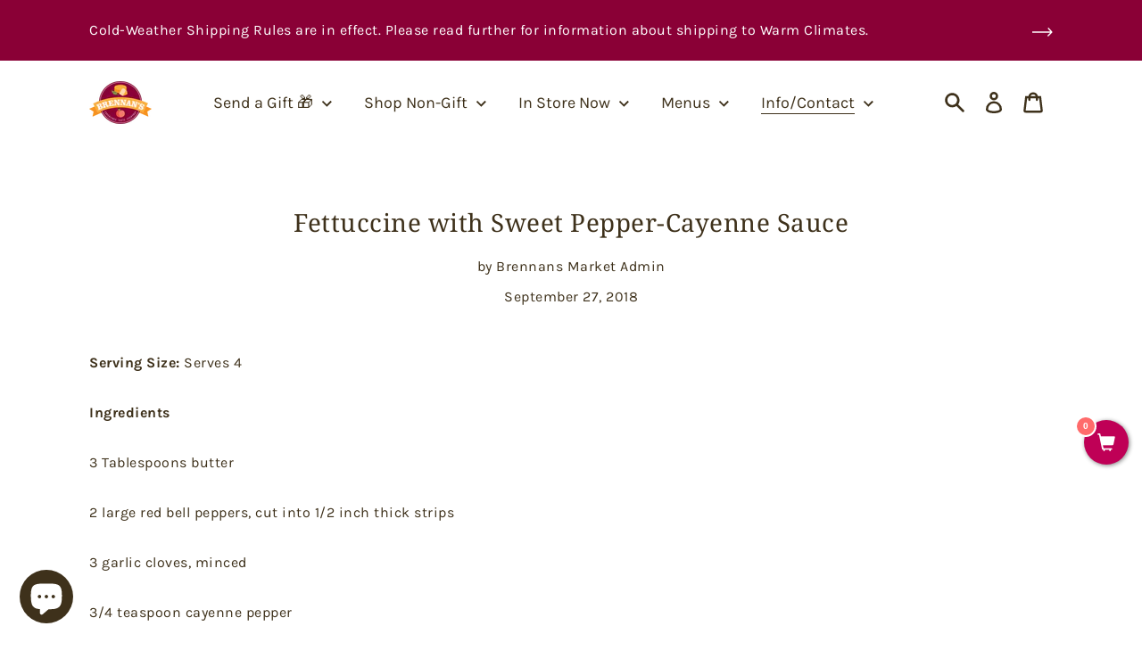

--- FILE ---
content_type: text/css
request_url: https://brennansmarket.com/cdn/shop/t/30/assets/rc-styles.scss.css?v=67133678969267093871765279233
body_size: -420
content:
@media (min-width: 61.85em){.product--template.row-reverse>.product__wrapper{grid-column:left}.product--template.row-reverse>.product__content{order:0;grid-column:right}}.product--template .tabs-nav{list-style:none;display:flex;justify-content:space-evenly;padding:0;margin:0 0 2rem}.product--template .tabs-nav li{display:inline-block}.product--template .tabs-nav a{display:block;padding:4px 8px;text-decoration:none;font-weight:700;letter-spacing:normal}.product--template .tabs-nav a.active{border-bottom:3px solid #FDDCAD}.product--template .tabs-content{padding:2em;border:2px solid #FDDCAD;border-radius:20px}.product--template .tabs-content .content-item{display:none}.product--template .tabs-content .content-item.active{display:block}.product--template .tabs-content .tab-title{display:none}.product--template .tabs-content ul{margin-left:0}
/*# sourceMappingURL=/cdn/shop/t/30/assets/rc-styles.scss.css.map?v=67133678969267093871765279233 */


--- FILE ---
content_type: text/javascript
request_url: https://brennansmarket.com/cdn/shop/t/30/assets/rc-script.js?v=48703813976088170181765279233
body_size: -236
content:
(function(){console.log("\u{1F495} script is running"),document.querySelectorAll(".product__description").forEach(element=>{const tabsContent=element.innerHTML.split("<!-- split -->");if(tabsContent.length<2)return;const navDom=createElementFromHTML('<ul class="tabs-nav"></ul>'),contentDom=createElementFromHTML('<div class="tabs-content"></div>');tabsContent.forEach((content,index)=>{let titleEl=createElementFromHTML(`<div>${content}</div>`).querySelector(".tab-title"),tabName=titleEl?titleEl.innerHTML:index===0?"Description":`Tab ${index}`;navDom.append(createElementFromHTML(`<li><a class="${index===0?"active":""}" href="#tab-${index}">${tabName}</a></li>`)),contentDom.append(createElementFromHTML(`<div class="content-item ${index===0?"active":""}" id="tab-${index}">${content}</div>`))}),element.innerHTML="",element.append(navDom,contentDom),initTabs(navDom)});function initTabs(navDom){navDom.querySelectorAll("a").forEach(item=>{item.addEventListener("click",function(e){e.preventDefault(),navDom.querySelectorAll("a").forEach(itemToClear=>itemToClear.classList.remove("active")),item.classList.add("active"),document.querySelectorAll(".tabs-content .content-item").forEach(contentItem=>{contentItem.id===item.getAttribute("href").replace("#","")?contentItem.classList.add("active"):contentItem.classList.remove("active")})})})}function createElementFromHTML(htmlString){var div=document.createElement("div");return div.innerHTML=htmlString.trim(),div.firstChild}})();
//# sourceMappingURL=/cdn/shop/t/30/assets/rc-script.js.map?v=48703813976088170181765279233
